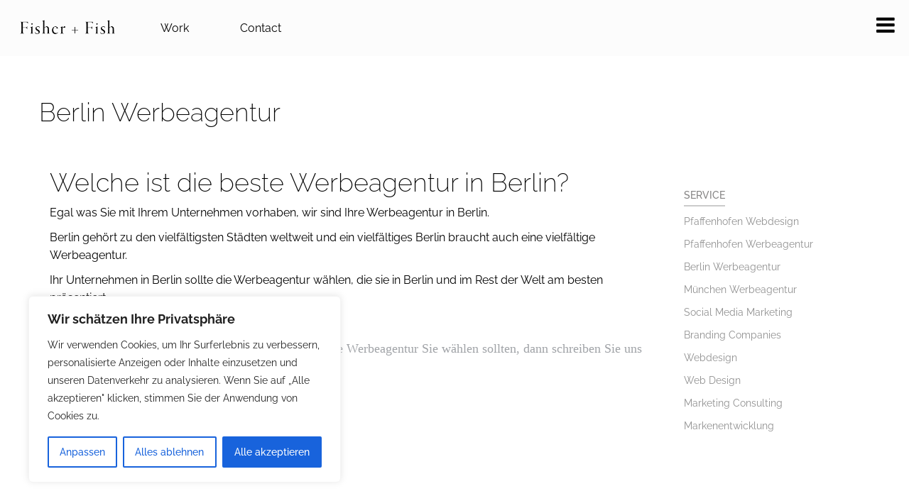

--- FILE ---
content_type: text/css
request_url: http://www.fisher-and-fish.com/wp-content/themes/arctic/assets/css/dropdown_menu.css?ver=1.0
body_size: 700
content:
.main_nav  .sub_holder_top{
	background: rgba(0,0,0,0.85);
	width: 100%;
	z-index: 5;
    position:fixed;
    left: 0;
	top: 79px;
	height: 100% !important;
	display:none;
	/*
	opacity: 0;
	transition: all .2s linear;
    -webkit-transition: all .2s linear;
    -moz-transition: all .2s linear;
    -o-transition: all .2s linear;
	*/
}

.main_menu > li {
	border-top: 4px solid transparent;
}

.main_menu > li:hover {
	border-top: 4px solid #2bec8f;
}

.main_nav .main_menu > li ul li{
	width: 210px;
	background: #fff;
	line-height:45px;
	float:none !important;
	margin-right: 0px !important;
	border-bottom: 1px solid #dedede;
	border-left: 1px solid #dedede;
	border-right: 1px solid #dedede;
}

.main_nav .main_menu > li ul li a:hover{ 
	width: 210px;
}

.main_nav .main_menu .sub-menu li {
	width: 100% !important;
}

.main_nav .main_menu .sub-menu li a{
	color:#6f6f6f;
	padding: 0px 10px;
	text-transform: none !important;
	font-size: 14px !important;
	text-decoration: none;
	background: #fff;
	width: 210px;
	display: block;	
	outline: none;
}

.main_nav .main_menu .sub-menu li a:hover{
	color: #6f6f6f !important;
	padding:0px 10px;
	background: #f3f2ee;
	width: 100%;
	display: block;
}

.main_nav .main_menu .sub-menu .sub-menu li a{
/* 	margin-left:10px; */
	font-size: 15px;
/* 	text-transform: capitalize; */
	text-decoration: none;
}

.submenu_top {
/* 	top: 120px !important; */
	top: 80px;
}

.sub-menu {
	top: 0 !important;
	left: 218px !important;
/* 	right: 218px !important; */
    position: absolute;
    top: 0;
    width: 220px;
    display: none;
}

.top_default_nav .main_menu > li > .sub-menu {
	display: none;
 	bottom: 120px;
    float: left;
    left: 0 !important;
    position: absolute !important;
	padding-bottom: 0 !important;
	padding-top: 0 !important;
	margin-top: 75px;
    z-index: 6;
    min-width: 220px;
    width: 220px;
}

.main_nav .main_menu > li:hover > .sub-menu  {
	display: block;
}

.sub-menu li:hover > .sub-menu {
	display: block;
}

.bottom_default_nav .main_menu > li > .sub-menu{
    position: absolute !important;
    bottom: 100% !important;
    top: auto !important;
    margin-bottom: 4px !important;
    display: none;
    float: left;
    left: 0 !important;
    padding-bottom: 0 !important;
    padding-top: 0 !important;
    z-index: 6;
    min-width: 220px;
    width: 220px;
}



--- FILE ---
content_type: text/css; charset: UTF-8;charset=UTF-8
request_url: http://www.fisher-and-fish.com/wp-content/themes/arctic/assets/css/dynamic.php?brand_color=%23000000&ver=6.7.4
body_size: 717
content:


    .social a i:hover{
        color: #000000;
        border: 1px solid #000000;
    }

    .social_bottom a i:hover{
        color: #000000;
        border: 1px solid #000000;
    }
    
    .project_vid_back_top a:hover i {
    	color: #000000;
        border: 1px solid #000000;
    }
    
    .project_vid_back_bottom a:hover i {
    	color: #000000;
        border: 1px solid #000000;
    }

    .capture  a:hover{
        color: #000000;
        border: 1px solid #000000;
    }

    .team_nav a:hover i{
        color: #000000;
        border: 1px solid #000000;
    }

    #project_info_icon i:hover{
        color: #000000;
        border: 1px solid #000000;
    }

    #project_info_icon_down i:hover{
        color: #000000;
        border: 1px solid #000000;
    }

    .dot_info a i{
        color: #000000;
    }

    .liked * {
        color: #000000 !important;
    }

    .main_nav .main_menu > li.current-menu-item {
        border-top:solid 4px #000000;
    }

    .main_nav .main_menu .sub-menu li a:hover{
        color:#000000;
    }

    .main_nav .main_menu > li:hover {
        border-top:solid 4px #000000;
    }
    
    blockquote:before {
    	color: #000000;
    }
    
    ul.accordion li a i, ul.toggle li a i {
    	color: #000000;
    }
    
    .green, .green:hover {
    	background-color: #000000;
    }
    
    .slides-navigation a i:hover {
    	color: #000000;
    	border: 1px solid #000000;
    	
    }
    
    .member_info h4 {
    	color: #000000;
    }
    
    .dot_info a i {
    	border: 1px solid #000000;
    }
    
    .post_thumb .hover_state {
    	background-color: #000000;
    }
    
 
 
 
	/* woocommerce */
 
   .woocommerce-info {
   		border-top: 3px solid #000000;
   }
   
   .woocommerce-info:before {
	   background-color: #000000;
   }
   
   .woocommerce span.onsale, .woocommerce-page span.onsale {
	   background: #000000;
   }
    
   .woocommerce ul.cart_list li .star-rating, .woocommerce ul.product_list_widget li .star-rating, .woocommerce-page ul.cart_list li .star-rating, .woocommerce-page ul.product_list_widget li .star-rating {
	   color: #000000;
   } 
   
   .woocommerce .star-rating:before, .woocommerce-page .star-rating:before {
	   color: #000000;
   }
   
   .woocommerce table.cart td.actions .button.alt, .woocommerce #content table.cart td.actions .button.alt, .woocommerce-page table.cart td.actions .button.alt, .woocommerce-page #content table.cart td.actions .button.alt {
	   background: #000000;
	   border: 1px solid #000000;
   }
   
   .comment-text strong {
   		color: #000000;
   }
	
   .woocommerce .star-rating span, .woocommerce-page .star-rating span {
		color: #000000;
   }
	
	.woocommerce-message {
		border-top: 3px solid #000000;
	}
	
	.woocommerce-message:before {
		background-color: #000000;
	}
   
	.woocommerce div.product span.price, .woocommerce div.product p.price, .woocommerce #content div.product span.price, .woocommerce #content div.product p.price, .woocommerce-page div.product span.price, .woocommerce-page div.product p.price, .woocommerce-page #content div.product span.price, .woocommerce-page #content div.product p.price {
		color: #000000;
	}
	
	mark {
		background: #000000 ;
	}
	
	.woocommerce .widget_price_filter .price_slider_wrapper .ui-widget-content, .woocommerce-page .widget_price_filter .price_slider_wrapper .ui-widget-content {
		background: #000000;
	}
   


--- FILE ---
content_type: text/javascript
request_url: http://www.fisher-and-fish.com/wp-content/themes/arctic/assets/js/script.js?ver=1
body_size: 4878
content:
/*Globals*/
var history_count = 0;
var setup_fancy_box = function(){
    jQuery("div.fancybox_container").each(function(){
        var project_id = jQuery(this).data("project");
		if(project_id){
			jQuery("a[rel=gallery-"+project_id+"]").fancybox();
		}
    });
};
/*Globals*/

var calc_slider_width = function(){

    if(jQuery(".project_list_holder").length){
        var slider_margin = jQuery(".project_list_holder").offset().left;
        var window_width = jQuery(window).width();
        jQuery(".project_list_holder").css("width",window_width - parseInt(slider_margin));
    }
};

jQuery(window).load(function(){
	calc_slider_width();
    hide_loader();
    jQuery(".main_nav").addClass("animated");
});

jQuery(window).resize(function(){
	calc_slider_width();
});
	
jQuery(document).ready(function($){

    /*Implement Fancybox Function*/
    if(fancybox_enabled){
        $("body").on("click","div.post_thumb a , a.project_title",function(e){
            e.preventDefault();
            e.stopPropagation();
            $(this).parent().parent().find("div.fancybox_container a:eq(0)").trigger("click");
            $(this).parent().find("div.fancybox_container a:eq(0)").trigger("click");
        });
    }
    /*Implement Fancybox Function*/

    /*Menu Hover Sub Menu*/
    if(is_complex_menu){
        $("ul.main_menu > li.menu-item-has-children").mouseenter(function(){
            $("ul.sub-menu").hide();
            $(this).find("ul.sub-menu").eq(0).show();
            if($(this).find("ul.sub-menu").eq(0).length){
                $(".sub_holder_js").show();
            }
        });

        $("ul.sub-menu").mouseleave(function(){
            $("ul.sub-menu").hide();
            $(".sub_holder_js").hide();
        });
    }
    /*Menu Hover Sub Menu*/

    /*Ajax Navigation*/
    $("body").on("click","ul.main_menu a",function(e){
        if($(this).attr("target") || !ajax_site || $(this).attr("href") == "#" || $(this).parent().hasClass("menu-item-language")){
            return true;
        }
        if(animate_menu){
            $(".main_nav").removeClass("animated");
        }
        e.preventDefault();
        var url = jQuery(this).attr("href");
        var this_item = $(this);
        $.post(url, { um_ajax_load_site: true }, function (data) {
            changeURL(url);
            get_body_class(url);
            history_count = 1;
            $("li.current-menu-item").removeClass("current-menu-item");
            this_item.parent().addClass("current-menu-item");
            $("div.inner_content").html(data);
            $('.responsive_menu').hide();
            if(animate_menu){
                $(".main_nav").addClass("animated");
            }
            scrollOnTop();
        }).error(function () {
            window.location = url;
        });
    });

    var ajax_button_selectors = [
        "div.capture a",
        "div.categories_inside a",
        "div.categories_inside a",
        "a.blog_title",
        "a[rel='tag']"
    ];
    if(!fancybox_enabled){
        ajax_button_selectors.push("div.post_thumb a");
        ajax_button_selectors.push("a.project_title");
    }
    $("body").on("click",ajax_button_selectors.toString(),function(e){
        if($(this).attr("target") || !ajax_site || $(this).attr("href") == "#"){
            return true;
        }
        e.preventDefault();
        var url = $(this).attr("href");
        load_data(url);
    });
    /*Ajax Navigation*/

    /*Add Sub Menu Top Class*/
    if(menu_location){
        $("div#menu").find("ul.sub-menu").addClass("submenu_top");
    }
    /*Add Sub Menu Top Class*/

    /*Single Portfolio Tooltips*/
    $("body").on("click","a.dot_small_info",function(e){
        e.preventDefault();
        var desc_container = $(this).next();
        var is_visible = desc_container.hasClass("fadeInRight");
        $('.dot_info_box').removeClass("fadeInRight");
        $('.dot_info_box').addClass("fadeOutRight");
        $('.scroll').getNiceScroll().hide();
        if(!is_visible){
            $(this).next().removeClass("fadeOutRight");
            $(this).next().addClass("fadeInRight");
			$(window).trigger("resize");
            $(this).next().children(".scroll").getNiceScroll().resize();
            $(this).next().children(".scroll").getNiceScroll().show();
        }
        else{
            $(this).next().addClass("fadeOutRight");
            $(this).next().removeClass("fadeInRight");
        }
    });
    /*Single Portfolio Tooltips*/

    /*Projects Load More*/
    $("body").on("click",".load_more_projects_horizontal a",function(e){
        e.preventDefault();
        project_page++;
        var ajax_data = {
            um_paged : project_page,
            um_page : true,
            paged : project_page
        };
        var this_element = $(this);
        $.post(document.URL,ajax_data,function(data){
            if(data){
                this_element.parent().before(data);
                $('.project_list_holder ul').css("width",$('.project_list_holder ul li').length * ($('.project_list_holder ul li:eq(0)').width() + 24));
                $('.scroll').niceScroll();
                $('.project_list_holder ul').mixitup('remix');
                if(cat_filter){
                    $('.project_list_holder ul').mixitup("filter",cat_filter);
                }else{
                    $('.project_list_holder ul').mixitup("filter","mix_all");
                }
                calc_slider_width();
                setup_fancy_box();
            }else{
                this_element.parent().fadeOut();
            }
        }).error(function(){
                this_element.parent().fadeOut();
        });
    });

    $("body").on("click",".load_more_grid a",function(e){
        e.preventDefault();
        project_page++;
        var ajax_data = {
            um_paged : project_page,
            um_page : true,
            paged : project_page
        };
        var this_element = $(this);
        $.post(document.URL,ajax_data,function(data){
            if(data){
                $('.list_projects_grid').append(data);
                $('.list_projects_grid').mixitup('remix');
                if(cat_filter){
                    $('.list_projects_grid').mixitup("filter",cat_filter);
                }else{
                    $('.list_projects_grid').mixitup("filter","mix_all");
                }
                setup_fancy_box();
            }else{
                this_element.parent().fadeOut();
            }
        }).error(function(){
                this_element.parent().fadeOut();
        });
    });

    $("body").on("click",".load_more_grid_blog a",function(e){
        e.preventDefault();
        project_page++;
        var ajax_data = {
            paged : project_page,
            um_page : true
        };
        var this_element = $(this);
        $.post(document.URL,ajax_data,function(data){
            if(data){
                $('div.blog').append(data);
            }else{
                this_element.parent().fadeOut();
            }
        }).error(function(){
                this_element.parent().fadeOut();
        });
    });
    /*Projects Load More*/

    /*Project Filter*/
    var cat_filter = "";
    $("body").on("click",".mixitup a",function(e){
        if(is_instant_filter_mode){
            e.preventDefault();
            cat_filter = jQuery(this).data("filter");
            $("div.categories-p a.active").removeClass("active");
            $(this).addClass("active");
            $(".project_list_holder ul").mixitup("filter",cat_filter);
            $(".list_projects_grid").mixitup("filter",cat_filter);
        }
    });
    /*Project Filter*/

    /*Team Slider*/
    $(document).on("click",".team_nav a.next",function(e){
        e.preventDefault();
        var cur_slide = $("ul.team_members > li:visible");
        var next_slide = cur_slide.next().length ? cur_slide.next() : $("ul.team_members > li:eq(0)");
        cur_slide.stop(true,true).fadeOut("fast",function(){
            next_slide.stop(true,true).fadeIn("fast");
            $("ul.team_members > li div.member").removeClass("fadeInLeft");
            next_slide.find("div.member").addClass("fadeInLeft");
        });
    });

    $(document).on("click",".team_nav a.prev",function(e){
        e.preventDefault();
        var cur_slide = $("ul.team_members > li:visible");
        var next_slide = cur_slide.prev().length ? cur_slide.prev() : $("ul.team_members > li:last");
        cur_slide.stop(true,true).fadeOut("fast",function(){
            next_slide.stop(true,true).fadeIn("fast");
            $("ul.team_members > li div.member").removeClass("fadeInLeft");
            next_slide.find("div.member").addClass("fadeInLeft");
        });
    });
    /*Team Slider*/

    /*Facebook and Twitter Share*/
    $(document).on("click", "a.facebook_share",function (e) {
        e.preventDefault();
        var url = $(this).attr("href");
        window.open("http://www.facebook.com/share.php?u=" + url, "Facebook_Share", "menubar=1,resizable=1,width=900,height=500");
    });

    $(document).on("click", "a.twitter_share",function (e) {
        e.preventDefault();
        var url = $(this).attr("href");
        window.open("https://twitter.com/share?url=" + url, "Tweet", "menubar=1,resizable=1,width=900,height=500");
    });
    /*Facebook and Twitter Share*/

    /*Like System*/
    $("body").on("click","a.like",function(e){
        e.preventDefault();
        var postid = $(this).data("postid");
        if(!getCookie("um_liked_"+postid)){
            var this_anchor = $(this);
            var ajax_data = {
                um_post_id : postid,
                action : "um_like_post"
            };
            $.post(um_ajaxurl,ajax_data,function(data){
                this_anchor.find("p").text(data);
                this_anchor.addClass("liked");
                setCookie("um_liked_"+postid,"true",365);
            });
        }
    });
    /*Like System*/

    $(document).on("click",".project_info_js",function(e){
        e.preventDefault();
        var project_info_width = $("#project_info").width();
        if($("#project_info").position().left != 0){
            $("#project_info").stop(true,true).animate({left: 0 + 'px' }, 'fast',function(){
				$('.pr_info_holder').getNiceScroll().remove();
				$('.pr_info_holder').niceScroll();
			});
        }else{
            $("#project_info").stop(true,true).animate({left: -(project_info_width) + 'px' }, 'fast',function(){
				$('.pr_info_holder').getNiceScroll().remove();
			});
        }
    });
	
	$(window).resize(function(){
		if($("#project_info").position().left != 0){
			var project_info_width = $("#project_info").width();
			$("#project_info").css({left: -(project_info_width) + 'px' });
		}
	});
	
    var duration = 20;
    var delay = duration;
    var set_social_classes = null;
    var should_add_class = false;
    /*Show And Hide Social Icons*/
    $("body").on("mouseenter","div.social_js",function(){
        delay = duration;
        should_add_class = true;
        $("a.social_network").each(function(){
            var this_object = $(this);
            set_social_classes = setTimeout(function(){
                if(should_add_class){
                    this_object.removeClass("fadeOutDown");
                    this_object.addClass("fadeInUp");
                }
            },delay);
            delay += duration;
        });
    });

    $("body").on("mouseleave","div.social_js",function(){
        should_add_class = false;
        //$("a.social_network").removeClass("animated");
        delay = duration;
        $("a.social_network").each(function(){
            var this_object = $(this);
            set_social_classes = setTimeout(function(){
                this_object.addClass("fadeOutDown");
                this_object.removeClass("fadeInUp");
            },delay);
            delay += duration;
        });
    });
    /*Show And Hide Social Icons*/

    /*Contact Form*/
    $("body").on("submit","form.contact_form",function(){
        var name = $(this).find("#name");
        var email = $(this).find("#email");
        var message = $(this).find("#message");
        var url = $(this).attr("action");
        var return_state = true;
        var form = $(this);
        if(name.val() == ""){
            name.addClass("error");
            return_state = false;
        }
        if(email.val() == "" || !validateEmail(email.val())){
            email.addClass("error");
            return_state = false;
        }
        if(message.val() == ""){
            message.addClass("error");
            return_state = false;
        }		
        if(return_state){
			if($(this).hasClass("captcha")){
				return true;
			}
            var data = {
                um_name : name.val(),
                um_email : email.val(),
                um_message : message.val()
            }
            $.post(url,data,function(data){
                form.fadeOut("normal",function(){
                    form.next(".success-message").fadeIn("normal");
                });
            });
        }
        return false;
    });

    $("body").on("click","form.contact_form input, form.contact_form textarea",function(){
        $(this).removeClass();
    });
    /*Contact Form*/

    /*Shortcodes*/

    /*Accordions*/

    $("body").on("click","ul.accordion li > a",function(e){
        e.preventDefault();
        var parent = $(this).closest("ul.accordion");
        var this_element = $(this);
        parent.find("a.active").removeClass("active").find('i').addClass('icon-plus-sign').removeClass('icon-minus-sign').parent().siblings(".section_content").stop(true,true).slideUp({
            duration : 200 ,
            easing:"easeOutSine",
            complete : function(){
                this_element.addClass("active").find('i').removeClass('icon-plus-sign').addClass('icon-minus-sign').parent().siblings(".section_content").stop(true,true).slideDown({
                    easing : "easeInSine"
                });
            }
        });
    });

    /*Tabs*/

    $("body").on("click","div.tabs ul.tab_buttons li > a",function(e){
        e.preventDefault();
        var parent = $(this).parent().parent();
        var this_index = $(this).parent().index();
        parent.find("a").removeClass("active");
        $(this).addClass("active");
        parent.next().children("li").stop(true,true).fadeOut({
            easing : "easeOutSine",
            duration : 200 ,
            complete : function(){
                parent.next().children("li").eq(this_index).stop(true,true).fadeIn({
                    easing : "easeInSine",
                    duration : 200
                });
            }
        });
    });

    /*Toggles*/
    $("body").on("click",".toggle li > a",function(e){
        e.preventDefault();
        var section_content = $(this).siblings(".section_content");
        if($(this).hasClass("active")){
            $(this).removeClass("active").find('i').addClass('icon-plus-sign').removeClass('icon-minus-sign');
        }else{
            $(this).addClass("active").find('i').removeClass('icon-plus-sign').addClass('icon-minus-sign');
        }
        section_content.stop(true,true).slideToggle({
            easing : "easeInOutSine",
            duration : 200
        });
    });

    $("body").on("click","div.alert_container a.close",function(e){
        e.preventDefault();
        $(this).parent().fadeOut({
            duration : 800,
            easing : "easeOutSine"
        });
    });
    /*Alerts*/

    /*Shortcodes*/
    var biggerHeight = 0;
    var currentHeight = 0;
    var subMargin = 41;

    $('.sub-menu').each(function(){
        currentHeight = $(this).height();
        if(currentHeight > biggerHeight) {
            biggerHeight = currentHeight;
        }
    });

    $('.sub_holder').css('height', biggerHeight + 2 * subMargin);
	
	$('.responsive_menu').stop(true,true).hide();
    $('.menuBtn').click(function(){
        $('.responsive_menu').stop(true,true).fadeToggle();
    });

    $(window).resize(function(){
        if(!/Android|webOS|iPhone|iPad|iPod|BlackBerry|IEMobile|Opera Mini/i.test(navigator.userAgent) ) {
            $('.responsive_menu').hide();
        }
    });
});

/*Functions*/
function validateEmail(email) {
    var re = /^(([^<>()[\]\\.,;:\s@\"]+(\.[^<>()[\]\\.,;:\s@\"]+)*)|(\".+\"))@((\[[0-9]{1,3}\.[0-9]{1,3}\.[0-9]{1,3}\.[0-9]{1,3}\])|(([a-zA-Z\-0-9]+\.)+[a-zA-Z]{2,}))$/;
    return re.test(email);
}

function setCookie(c_name,value,exdays){
    var exdate=new Date();
    exdate.setDate(exdate.getDate() + exdays);
    var c_value=escape(value) + ((exdays==null) ? "" : "; expires="+exdate.toUTCString());
    document.cookie=c_name + "=" + c_value;
}

function getCookie(c_name){
    var c_value = document.cookie;
    var c_start = c_value.indexOf(" " + c_name + "=");
    if (c_start == -1)
    {
        c_start = c_value.indexOf(c_name + "=");
    }
    if (c_start == -1)
    {
        c_value = null;
    }
    else
    {
        c_start = c_value.indexOf("=", c_start) + 1;
        var c_end = c_value.indexOf(";", c_start);
        if (c_end == -1)
        {
            c_end = c_value.length;
        }
        c_value = unescape(c_value.substring(c_start,c_end));
    }
    return c_value;
}

jQuery.fn.equals = function(compareTo) {
    if (!compareTo || this.length != compareTo.length) {
        return false;
    }
    for (var i = 0; i < this.length; ++i) {
        if (this[i] !== compareTo[i]) {
            return false;
        }
    }
    return true;
};

function show_loader(){
    jQuery(".loader").stop(true,true).fadeIn("fast");
}

function hide_loader(){
    jQuery(".loader").stop(true,true).fadeOut("fast");
}
/*Functions*/

/*Ajax Navigation*/
function changeURL(path){
    if (typeof(window.history.pushState) == 'function') {
        window.history.pushState(null, path, path);
        jQuery('.scroll').getNiceScroll().hide();
        jQuery('.scroll_projects').getNiceScroll().hide();
    }else{
        window.location.hash = '#!' + path;
    }
}

function load_data(url){
    show_loader();
    jQuery.get(url, { um_ajax_load_site: true }, function (data) {
        changeURL(url);
        //hide_loader();
        jQuery("div.inner_content").html(data);
        history_count = 1;
        scrollOnTop();
        get_body_class(url);
    }).error(function () {
        window.location = url;
    });
}

function get_body_class(url){
    jQuery.ajax(url,{
        async : false,
        data : {um_body_class:true},
        type : "POST",
        success : function(data){
            jQuery("body").attr("class",data);
        }
    })
}

window.onpopstate = function (event) {
    if (history_count) {
        load_data(document.URL);
    }
};

function scrollOnTop(){
    jQuery("html, body").animate({ scrollTop: "0px" });
}

//IF - If hash is included than redirect to
if(window.location.hash != ''){
    var hash = window.location.hash;
    hash = hash.replace('#!', " ")
    window.location = hash;
}

jQuery(document).ajaxSend(function(event, jqxhr, settings) {
    show_loader();
}).ajaxComplete(function(event, jqxhr, settings) {
    jQuery(".inner_content").waitForImages(function(){
        hide_loader();
    });
})
/*Ajax Navigation*/

/*Youtube and Vimeo API Functions*/
function pasueVimeo(parent,player) {
    pauseAllVimeos(parent);
    var volume = parseInt(player.data("video-volume")) / 100;
    player = player.find("iframe.vimeo").get(0);
    if (player) {
        player = player.contentWindow;
        player.postMessage('{"method":"play"}', '*');
        player.postMessage('{"method":"setVolume","value":'+volume+'}', '*');
    }
}

function pasueYoutube(parent,player) {
    pauseAllYoutubes(parent);
    var volume = parseInt(player.data("video-volume"));
    player = player.find("iframe.youtube").get(0);
    if (player) {
        player = player.contentWindow;
        var func = "playVideo";
        player.postMessage('{"event":"command","func":"' + func + '","args":""}', '*');
        player.postMessage('{"event":"command","func":"' + "setVolume" + '","args":['+volume+']}', '*');
    }
}

function pauseAllYoutubes(parent) {
    var youtube_players = jQuery(parent).find("iframe.youtube");
    for (var i = 0; i < youtube_players.length; i++) {
        var youtube_player = youtube_players[i];
        youtube_player = youtube_player.contentWindow;
        var func = "pauseVideo";
        youtube_player.postMessage('{"event":"command","func":"' + func + '","args":""}', '*');
    }
}

function pauseAllVimeos(parent) {
    var youtube_players = jQuery(parent).find("iframe.vimeo");
    for (var i = 0; i < youtube_players.length; i++) {
        var youtube_player = youtube_players[i];
        youtube_player = youtube_player.contentWindow;
        youtube_player.postMessage('{"method":"pause"}', '*');
    }
}

function center_video(el){
    var playerBox = el;
    var win = {};
    var el = jQuery(window);

    win.width = el.width();
    win.height = el.height();

    var margin = 24;
    var vid = {};
    vid.width = win.width + ((win.width * margin) / 100);
    vid.height = Math.ceil((9 * win.width) / 16);
    vid.marginTop = -((vid.height - win.height) / 2);
    vid.marginLeft = -((win.width * (margin / 2)) / 100);

    if (vid.height < win.height) {
        vid.height = win.height + ((win.height * margin) / 100);
        vid.width = Math.floor((16 * win.height) / 9);
        vid.marginTop = -((win.height * (margin / 2)) / 100);
        vid.marginLeft = -((vid.width - win.width) / 2);
    }
    playerBox.css({width: vid.width, height: vid.height, marginTop: vid.marginTop, marginLeft: vid.marginLeft});
}
/*Youtube and Vimeo API Functions*/











